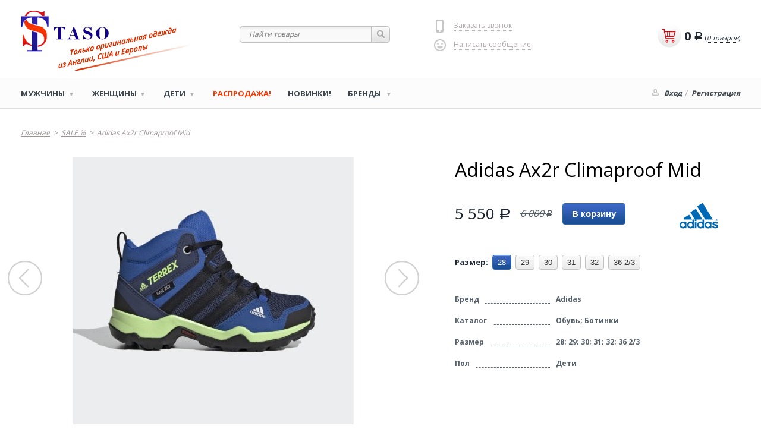

--- FILE ---
content_type: text/html; charset=utf-8
request_url: http://tasoshop.ru/sale/adidas-ax2r-climaproof-mid/
body_size: 7052
content:
<!DOCTYPE html>
<html>
<head>
    <meta http-equiv="Content-Type" content="text/html; charset=utf-8"/>
    <!-- <meta name="viewport" content="width=device-width, initial-scale=1" /> -->


        
    <title>Adidas Ax2r Climaproof Mid</title>
    <meta name="Description" content="Adidas Ax2r Climaproof Mid, 28, 29, 30, 31, 32, SALE %" />
    <meta name="Keywords" content="" />

<!--[if lt IE 9]>
    <script src="http://ie7-js.googlecode.com/svn/version/2.1(beta4)/IE9.js"></script>
<![endif]-->

<!--[if lte IE 8]>
<link href="/wa-data/public/site/themes/taso/taso-ie8.css?v2.1.0.2" rel="stylesheet" type="text/css"/>
<![endif]-->

    
    
    


	<!-- favicons -->
	<link rel="shortcut icon" href="/favicon.ico" type="image/x-icon" />
	<link href="/favicon_60.png" rel="apple-touch-icon" type="image/png" sizes="60x60" />
	<link href="/favicon_142.png" rel="apple-touch-icon" type="image/png" sizes="142x142" />
	<link href="/favicon_256.png" rel="icon" type="image/png" sizes="256x256" />


	<!-- jquery -->
	
	
	
	
	<script type="text/javascript" src="/wa-content/js/jquery/jquery-1.9.1.min.js" ></script>
	
	
	<script type="text/javascript" src="/wa-content/js/jquery/jquery-migrate-1.1.1.min.js" ></script>


	<!-- loading fonts css -->
	<link href='http://fonts.googleapis.com/css?family=Open+Sans:700,300,600,400&subset=cyrillic-ext,latin' rel='stylesheet' type='text/css'>
			<link href="/wa-content/font/ruble/arial/fontface.css" rel="stylesheet" type="text/css">
	

	<!-- default css -->
	<link href="/wa-data/public/site/themes/taso/normalize.css?v2.1.0.2" rel="stylesheet" type="text/css"/>
	<link href="/wa-data/public/site/themes/taso/default.css?v2.1.0.2" rel="stylesheet" type="text/css"/>

	<!-- default js -->
	
	<script type="text/javascript" src="/wa-data/public/site/themes/taso/default.min.js?v2.1.0.2"></script>

    



	<script type="text/javascript" src="/wa-apps/shop/js/lazy.load.js?v7.2.7.118"></script>




    <!-- shop app -->
    <script type="text/javascript" src="/wa-data/public/shop/themes/taso/default-shop.min.js?v2.1.0.2"></script>
    <link href="/wa-data/public/shop/themes/taso/taso.css?v2.1.0.2" rel="stylesheet" type="text/css"/>




    <!-- plugin hook: 'frontend_head' -->
    
    

     
     

    <meta property="og:type" content="og:product" />
<meta property="og:title" content="Adidas Ax2r Climaproof Mid" />
<meta property="og:image" content="http://tasoshop.ru/wa-data/public/shop/products/57/07/757/images/1889/1889.750x0.jpeg" />
<meta property="og:url" content="http://tasoshop.ru/sale/adidas-ax2r-climaproof-mid/" />
<meta property="product:price:amount" content="5550.0000" />
<meta property="product:price:currency" content="RUB" />
 

</head>
<body>

    
    <div id="header" class="layout-wrapper">


	<div id="logo">
		<a title="Tasoshop.ru" href="/"><img src="/wa-data/public/site/themes/taso/img/logo.png" alt="логотип Tasoshop.ru" title="logo Tasoshop.ru" /><span class="shop-name">Tasoshop.ru</span><span class="shop-tagline">Только оригинальная одежда из Англии, США и Европы</span></a>
	</div>


	<!-- product search -->
	<form class="search" method="get" action="/search/">
		<input id="search" type="search" name="query"  placeholder="Найти товары">
		<button type="submit">Найти</button>
	</form>


	<!-- contact form -->


			<!-- cart -->
						<div id="cart" class="cart empty">
			<a href="/cart/" class="cart-summary">
				<span class="cart-total">0 <span class="ruble">Р</span></span>
				<span class="cart-total-count">(<em>0 товаров</em>)</span>
			</a>

		</div>
	

	<div class="clear"></div>
</div>








<!-- Navigation main -->
<nav id="nav" role="navigation">
	<div class="layout-wrapper nav-wrapper">

							
		
		
		<ul class="menu dropdown menu-category"><li class="collapsible"><a href="/muzhchiny/" title="Мужчины">Мужчины</a><ul><li><a href="/muzhchiny/obuv/" title="Обувь">Обувь</a></li><li><a href="/muzhchiny/odegda/" title="Одежда">Одежда</a></li></ul></li><li class="collapsible"><a href="/zhenskaya-odezhda/" title="Женщины">Женщины</a><ul><li><a href="/zhenskaya-odezhda/verkhnyaya-odezhda/" title="Верхняя одежда">Верхняя одежда</a></li><li><a href="/zhenskaya-odezhda/gilet/" title="Жилетки">Жилетки</a></li><li><a href="/zhenskaya-odezhda/obuv/" title="Обувь">Обувь</a></li><li><a href="/zhenskaya-odezhda/kostum/" title="Спортивные костюмы">Спортивные костюмы</a></li><li><a href="/zhenskaya-odezhda/futbolki/" title="Футболки">Футболки</a></li></ul></li><li class="collapsible"><a href="/detskaya-odezhda/" title="Дети">Дети</a><ul><li><a href="/detskaya-odezhda/aksessuary/" title="Аксессуары">Аксессуары</a></li><li><a href="/detskaya-odezhda/verkhnyaya-odezhda/" title="Верхняя одежда">Верхняя одежда</a></li><li><a href="/detskaya-odezhda/sportivnye-kostyumy/" title="Спортивные костюмы">Спортивные костюмы</a></li><li><a href="/detskaya-odezhda/tolstovki/" title="Толстовки">Толстовки</a></li><li><a href="/detskaya-odezhda/kombez/" title="Комбинезоны">Комбинезоны</a></li><li><a href="/detskaya-odezhda/futbolki/" title="Футболки">Футболки</a></li><li><a href="/detskaya-odezhda/shorty/" title="Шорты, штаны">Шорты, штаны</a></li><li class="collapsible"><a href="/detskaya-odezhda/obuv/" title="Обувь">Обувь</a></li></ul></li></ul>


		<ul class="menu dropdown menu-sales">
			<li>
				<a href="/sales/" title="Скидки Sale">РАСПРОДАЖА!</a>
			</li>
		</ul>


		<ul class="menu dropdown menu-new-kollection">
			<li>
				<a href="/landing-summer-2017/" title="Новинки">Новинки!</a>
			</li>
		</ul>


		
		<!-- plugin hook: 'frontend_nav' -->
		
		
														
					<ul class="menu dropdown menu-brands">

				<!-- 'frontend_nav' plugins -->
									<li class="collapsible">
																									<a href="/brands/">
															Бренды
													</a>
						<ul class="menu-v brands">
	    	<li >
          <a title="Одежда фимры Adidas" href="/brand/Adidas/"><span class="name">Adidas</span><img height="44" src="/wa-data/public/shop/brands/158/158.0x44.png" alt="лого Adidas" title="бренд Adidas"></a>
    	</li>
	    	<li >
          <a title="Одежда фимры Alpine Pro" href="/brand/Alpine+Pro/"><span class="name">Alpine Pro</span><img height="44" src="/wa-data/public/shop/brands/160/160.0x44.png" alt="лого Alpine Pro" title="бренд Alpine Pro"></a>
    	</li>
	    	<li >
          <a title="Одежда фимры Brugi" href="/brand/Brugi/"><span class="name">Brugi</span><img height="44" src="/wa-data/public/shop/brands/161/161.0x44.png" alt="лого Brugi" title="бренд Brugi"></a>
    	</li>
	    	<li >
          <a title="Одежда фимры Campri" href="/brand/Campri/"><span class="name">Campri</span><img height="44" src="/wa-data/public/shop/brands/162/162.0x44.png" alt="лого Campri" title="бренд Campri"></a>
    	</li>
	    	<li >
          <a title="Одежда фимры Character" href="/brand/Character/"><span class="name">Character</span><span class="image-no"></span></a>
    	</li>
	    	<li >
          <a title="Одежда фимры Columbia." href="/brand/Columbia./"><span class="name">Columbia.</span><img height="44" src="/wa-data/public/shop/brands/164/164.0x44.png" alt="лого Columbia." title="бренд Columbia."></a>
    	</li>
	    	<li >
          <a title="Одежда фимры Converse" href="/brand/Converse/"><span class="name">Converse</span><img height="44" src="/wa-data/public/shop/brands/191/191.0x44.png" alt="лого Converse" title="бренд Converse"></a>
    	</li>
	    	<li >
          <a title="Одежда фимры Crocs" href="/brand/Crocs/"><span class="name">Crocs</span><img height="44" src="/wa-data/public/shop/brands/190/190.0x44.png" alt="лого Crocs" title="бренд Crocs"></a>
    	</li>
	    	<li >
          <a title="Одежда фимры Crossroad" href="/brand/Crossroad/"><span class="name">Crossroad</span><span class="image-no"></span></a>
    	</li>
	    	<li >
          <a title="Одежда фимры Demar" href="/brand/Demar/"><span class="name">Demar</span><img height="44" src="/wa-data/public/shop/brands/165/165.0x44.png" alt="лого Demar" title="бренд Demar"></a>
    	</li>
	    	<li >
          <a title="Одежда фимры Disney" href="/brand/Disney/"><span class="name">Disney</span><img height="44" src="/wa-data/public/shop/brands/174/174.0x44.png" alt="лого Disney" title="бренд Disney"></a>
    	</li>
	    	<li >
          <a title="Одежда фимры Donnay" href="/brand/Donnay/"><span class="name">Donnay</span><img height="44" src="/wa-data/public/shop/brands/184/184.0x44.png" alt="лого Donnay" title="бренд Donnay"></a>
    	</li>
	    	<li >
          <a title="Одежда фимры Everlast" href="/brand/Everlast/"><span class="name">Everlast</span><img height="44" src="/wa-data/public/shop/brands/183/183.0x44.png" alt="лого Everlast" title="бренд Everlast"></a>
    	</li>
	    	<li >
          <a title="Одежда фимры Firetrap" href="/brand/Firetrap/"><span class="name">Firetrap</span><img height="44" src="/wa-data/public/shop/brands/166/166.0x44.png" alt="лого Firetrap" title="бренд Firetrap"></a>
    	</li>
	    	<li >
          <a title="Одежда фимры Gelert" href="/brand/Gelert/"><span class="name">Gelert</span><span class="image-no"></span></a>
    	</li>
	    	<li >
          <a title="Одежда фимры Geox" href="/brand/Geox/"><span class="name">Geox</span><span class="image-no"></span></a>
    	</li>
	    	<li >
          <a title="Одежда фимры Giorgio" href="/brand/Giorgio/"><span class="name">Giorgio</span><span class="image-no"></span></a>
    	</li>
	    	<li >
          <a title="Одежда фимры Head" href="/brand/Head/"><span class="name">Head</span><img height="44" src="/wa-data/public/shop/brands/217/217.0x44.png" alt="лого Head" title="бренд Head"></a>
    	</li>
	    	<li >
          <a title="Одежда фимры Junior" href="/brand/Junior/"><span class="name">Junior</span><span class="image-no"></span></a>
    	</li>
	    	<li >
          <a title="Одежда фимры Kangol" href="/brand/Kangol/"><span class="name">Kangol</span><img height="44" src="/wa-data/public/shop/brands/199/199.0x44.png" alt="лого Kangol" title="бренд Kangol"></a>
    	</li>
	    	<li >
          <a title="Одежда фимры Karrimor" href="/brand/Karrimor/"><span class="name">Karrimor</span><img height="44" src="/wa-data/public/shop/brands/201/201.0x44.png" alt="лого Karrimor" title="бренд Karrimor"></a>
    	</li>
	    	<li >
          <a title="Одежда фимры Kickers" href="/brand/Kickers/"><span class="name">Kickers</span><img height="44" src="/wa-data/public/shop/brands/170/170.0x44.png" alt="лого Kickers" title="бренд Kickers"></a>
    	</li>
	    	<li >
          <a title="Одежда фимры Kuoma" href="/brand/Kuoma/"><span class="name">Kuoma</span><img height="44" src="/wa-data/public/shop/brands/207/207.0x44.png" alt="лого Kuoma" title="бренд Kuoma"></a>
    	</li>
	    	<li >
          <a title="Одежда фимры LeeCooper" href="/brand/LeeCooper/"><span class="name">LeeCooper</span><img height="44" src="/wa-data/public/shop/brands/177/177.0x44.png" alt="лого LeeCooper" title="бренд LeeCooper"></a>
    	</li>
	    	<li >
          <a title="Одежда фимры Lewro" href="/brand/Lewro/"><span class="name">Lewro</span><img height="44" src="/wa-data/public/shop/brands/168/168.0x44.png" alt="лого Lewro" title="бренд Lewro"></a>
    	</li>
	    	<li >
          <a title="Одежда фимры Loap" href="/brand/Loap/"><span class="name">Loap</span><img height="44" src="/wa-data/public/shop/brands/196/196.0x44.png" alt="лого Loap" title="бренд Loap"></a>
    	</li>
	    	<li >
          <a title="Одежда фимры Lonsdale" href="/brand/Lonsdale/"><span class="name">Lonsdale</span><img height="44" src="/wa-data/public/shop/brands/169/169.0x44.png" alt="лого Lonsdale" title="бренд Lonsdale"></a>
    	</li>
	    	<li >
          <a title="Одежда фимры Lotto" href="/brand/Lotto/"><span class="name">Lotto</span><img height="44" src="/wa-data/public/shop/brands/180/180.0x44.png" alt="лого Lotto" title="бренд Lotto"></a>
    	</li>
	    	<li >
          <a title="Одежда фимры Merrell" href="/brand/Merrell/"><span class="name">Merrell</span><span class="image-no"></span></a>
    	</li>
	    	<li >
          <a title="Одежда фимры Nike" href="/brand/Nike/"><span class="name">Nike</span><img height="44" src="/wa-data/public/shop/brands/171/171.0x44.png" alt="лого Nike" title="бренд Nike"></a>
    	</li>
	    	<li >
          <a title="Одежда фимры Numero" href="/brand/Numero/"><span class="name">Numero</span><span class="image-no"></span></a>
    	</li>
	    	<li >
          <a title="Одежда фимры O`Neill" href="/brand/O%60Neill/"><span class="name">O`Neill</span><span class="image-no"></span></a>
    	</li>
	    	<li >
          <a title="Одежда фимры Ocean Pacific" href="/brand/Ocean+Pacific/"><span class="name">Ocean Pacific</span><span class="image-no"></span></a>
    	</li>
	    	<li >
          <a title="Одежда фимры Puma" href="/brand/Puma/"><span class="name">Puma</span><img height="44" src="/wa-data/public/shop/brands/172/172.0x44.png" alt="лого Puma" title="бренд Puma"></a>
    	</li>
	    	<li >
          <a title="Одежда фимры Reaper" href="/brand/Reaper/"><span class="name">Reaper</span><span class="image-no"></span></a>
    	</li>
	    	<li >
          <a title="Одежда фимры Reebok" href="/brand/Reebok/"><span class="name">Reebok</span><img height="44" src="/wa-data/public/shop/brands/173/173.0x44.png" alt="лого Reebok" title="бренд Reebok"></a>
    	</li>
	    	<li >
          <a title="Одежда фимры Regattta" href="/brand/Regattta/"><span class="name">Regattta</span><span class="image-no"></span></a>
    	</li>
	    	<li >
          <a title="Одежда фимры Sidewalk" href="/brand/Sidewalk/"><span class="name">Sidewalk</span><span class="image-no"></span></a>
    	</li>
	    	<li >
          <a title="Одежда фимры Skechers" href="/brand/Skechers/"><span class="name">Skechers</span><span class="image-no"></span></a>
    	</li>
	    	<li >
          <a title="Одежда фимры Slazenger" href="/brand/Slazenger/"><span class="name">Slazenger</span><img height="44" src="/wa-data/public/shop/brands/192/192.0x44.png" alt="лого Slazenger" title="бренд Slazenger"></a>
    	</li>
	</ul>
					</li>
				
			</ul>
		



					<!-- user auth -->
			<ul class="auth">
									<li><a href="/login/" class="not-visited">Вход</a></li>
					<li><a href="/signup/" class="not-visited">Регистрация</a></li>
							</ul>
		
	</div>
</nav>







	

    
















    <nav class="layout-wrapper breadcrumbs" itemprop="breadcrumb">
                    <a href="/">Главная</a>  <span class="rarr">></span>
                                            <a href="/sale/">SALE %</a> <span class="rarr">></span>
                            <span>Adidas Ax2r Climaproof Mid</span>
    </nav>










<div id="content" class="layout-wrapper">


    <div id="cart-flyer" class="cart">







        
        <div id="product-description" itemscope itemtype="http://schema.org/Product">


            <h1 itemprop="name" title="Adidas Ax2r Climaproof Mid">Adidas Ax2r Climaproof Mid</h1>

            

            
            <form id="cart-form" method="post" action="/cart/add/">


    
    

    




    


    
                <div class="brand-logo">
            <img alt="логотип Adidas" title="Одежда фирмы Adidas" src="/wa-data/public/shop/brands/158/158.png" />
        </div>
    





    <!-- PRICE -->
    
    <div class="purchase">

        <div class="add2cart">
            <strike class="compare-at-price nowrap"> 6 000 <span class="ruble">Р</span> </strike>            <span data-price="5550.0000" class="price nowrap">5 550 <span class="ruble">Р</span></span>
            <input type="hidden" name="product_id" value="757">

            

                            <input type="submit" class="buy" value="Купить">
            
            <i class="adding2cart"></i>
            <span class="added2cart" style="display: none;">Adidas Ax2r Climaproof Mid теперь <a href="/cart/"><strong>в вашей корзине покупок</strong></a></span>

        </div>
        
    </div>


    <!-- SELECTABLE FEATURES selling mode -->
        
    
        <div class="options ui-options">

            
                <div class="inline-select">

                    <span class="name">Размер:</span>

                    <div class="values">
                        
                        
                                                                                                                                                                                                            
                                                    
                            <a data-value="86" href="#" class="selected">
                                                                    28
                                                            </a>
                                                    
                            <a data-value="87" href="#">
                                                                    29
                                                            </a>
                                                    
                            <a data-value="88" href="#">
                                                                    30
                                                            </a>
                                                    
                            <a data-value="89" href="#">
                                                                    31
                                                            </a>
                                                    
                            <a data-value="90" href="#">
                                                                    32
                                                            </a>
                                                    
                            <a data-value="133" href="#">
                                                                    36 2/3
                                                            </a>
                                            </div>

                    <input type="hidden" data-feature-id="3" class="sku-feature" name="features[3]" value="86">
                    <div class="clear"></div>

                </div>

            
        </div>

    


    
    
        <!-- list all SKUs for Schema.org markup -->
                    <div itemprop="offers" itemscope itemtype="http://schema.org/Offer">
                                                    <meta itemprop="name" content="28">
                                <meta itemprop="price" content="5550">
                <meta itemprop="priceCurrency" content="RUB">
                                    <link itemprop="availability" href="http://schema.org/InStock" />
                            </div>
                    <div itemprop="offers" itemscope itemtype="http://schema.org/Offer">
                                                    <meta itemprop="name" content="29">
                                <meta itemprop="price" content="5550">
                <meta itemprop="priceCurrency" content="RUB">
                                    <link itemprop="availability" href="http://schema.org/InStock" />
                            </div>
                    <div itemprop="offers" itemscope itemtype="http://schema.org/Offer">
                                                    <meta itemprop="name" content="30">
                                <meta itemprop="price" content="4950">
                <meta itemprop="priceCurrency" content="RUB">
                                    <link itemprop="availability" href="http://schema.org/OutOfStock" />
                            </div>
                    <div itemprop="offers" itemscope itemtype="http://schema.org/Offer">
                                                    <meta itemprop="name" content="31">
                                <meta itemprop="price" content="4950">
                <meta itemprop="priceCurrency" content="RUB">
                                    <link itemprop="availability" href="http://schema.org/OutOfStock" />
                            </div>
                    <div itemprop="offers" itemscope itemtype="http://schema.org/Offer">
                                                    <meta itemprop="name" content="32">
                                <meta itemprop="price" content="4950">
                <meta itemprop="priceCurrency" content="RUB">
                                    <link itemprop="availability" href="http://schema.org/OutOfStock" />
                            </div>
                    <div itemprop="offers" itemscope itemtype="http://schema.org/Offer">
                                                    <meta itemprop="name" content="36 2/3">
                                <meta itemprop="price" content="4950">
                <meta itemprop="priceCurrency" content="RUB">
                                    <link itemprop="availability" href="http://schema.org/OutOfStock" />
                            </div>
        

    

</form>






    
            <div class="product-features">
                            <div class="features">
                    <div class="name">
                        <span>Бренд</span>
                    </div>
                    <div class="value" itemprop="brand">                            Adidas
                        </div>
                    <div class="clear"></div>
                </div>
                            <div class="features">
                    <div class="name">
                        <span>Каталог</span>
                    </div>
                    <div class="value" itemprop="tip_tovara">                                Обувь; Ботинки
                        </div>
                    <div class="clear"></div>
                </div>
                            <div class="features">
                    <div class="name">
                        <span>Размер</span>
                    </div>
                    <div class="value" itemprop="size">                                28; 29; 30; 31; 32; 36 2/3
                        </div>
                    <div class="clear"></div>
                </div>
                            <div class="features">
                    <div class="name">
                        <span>Пол</span>
                    </div>
                    <div class="value" itemprop="sex">                                Дети
                        </div>
                    <div class="clear"></div>
                </div>
                    </div>
    

    <div class="social">
                <a class="vk" href="https://vk.com/adidas_nike_kids" target="_blanc" title="ВКонтакте"></a>                    </div>


    <div class="product-description">
        <!--<span class="header">Описание</span>-->
        
    </div>






<script type="text/javascript" src="/wa-data/public/shop/themes/taso/product.min.js?v2.1.0.2"></script>
<script type="text/javascript">
    $(function () {
        new Product('#cart-form', {
            currency: {"code":"RUB","sign":"\u0440\u0443\u0431.","sign_html":"<span class=\"ruble\">\u0420<\/span>","sign_position":1,"sign_delim":" ","decimal_point":",","frac_digits":"2","thousands_sep":" "}
                            ,services: {"2656":[],"2657":[],"2658":[],"2659":[],"2660":[],"2719":[]}
                                        ,features: {"3:86;":{"id":2656,"price":5550,"available":true,"image_id":0,"compare_price":6000},"3:87;":{"id":2657,"price":5550,"available":true,"image_id":0,"compare_price":6000},"3:88;":{"id":2658,"price":4950,"available":false,"image_id":0,"compare_price":6000},"3:89;":{"id":2659,"price":4950,"available":false,"image_id":0,"compare_price":6000},"3:90;":{"id":2660,"price":4950,"available":false,"image_id":0,"compare_price":6000},"3:133;":{"id":2719,"price":4950,"available":false,"image_id":0,"compare_price":6000}}
                    });
    });
</script>



            <div class="clear"></div>
        </div>
















    
        <div id="product-gallery">

            
                <figure class="product-gallery">

                    <ul class="bxslider">
                                                
                            

                            
                                                                                                                                                        
                            <li class="slide" title="Adidas Ax2r Climaproof Mid">
                                <a title="Adidas Ax2r Climaproof Mid" href="/wa-data/public/shop/products/57/07/757/images/1889/1889.970.jpeg" class="fancybox" rel="group">
                                    <img itemprop="image" class="product-image" alt="Adidas Ax2r Climaproof Mid" title="Adidas Ax2r Climaproof Mid" data-zoom-image="/wa-data/public/shop/products/57/07/757/images/1889/1889.970.jpeg" src="/wa-data/public/shop/products/57/07/757/images/1889/1889.650x450.jpeg">
                                </a>
                            </li>
                            
                                            </ul>

                    <div id="bx-pager">
                                                
                            


                            
                                                                                                                                                        
                            <a title="Adidas Ax2r Climaproof Mid" data-slide-index="0" href="/wa-data/public/shop/products/57/07/757/images/1889/1889.970.jpeg">
                                <img alt="Adidas Ax2r Climaproof Mid" title="Adidas Ax2r Climaproof Mid" src="/wa-data/public/shop/products/57/07/757/images/1889/1889.60x60.jpeg">
                            </a>
                            
                                            </div>

                </figure>

            
        </div>






        <div class="clear"></div>



		
		
				
			<!-- products thumbnail list view -->



<div class="product-list-recommend">

    <span class="header">Покупатели, которые приобрели Adidas Ax2r Climaproof Mid, также купили</span>

	<div class="product-list-recommend-wrapper">

		<ul class="thumbs product-list recommend">
			
						
				
								

				

																																		


				
																																	

								<li itemscope itemtype ="http://schema.org/Product" class="sale available">

					
											<span class="sale-badge sale-amount-big" title="Скидка 35%">SALE<span class="sign_percent"></span></span>
					
					<a href="/sale/oneill-reiler-head/" title="O`Neill Reiler Head">

						<div class="image">

							
							
							<img alt="O`Neill Reiler Head" title="O`Neill Reiler Head" itemprop="image" src="/wa-data/public/shop/products/86/06/686/images/1796/1796.150.jpg">
							<span class="helper-img-align-vert"></span>

						</div>

						

						<h4 title="O`Neill Reiler Head">
							<span itemprop="name">O`Neill Reiler Head</span>
													</h4>

						
					</a>

					<div itemprop="offers" class="offers" itemscope itemtype="http://schema.org/Offer">

						
															<strike class="compare-at-price nowrap"> 6 000 <span class="ruble">Р</span> </strike>
							
							<span class="price nowrap">3 950 <span class="ruble">Р</span></span>

															<a data-product="686" class="compare" href="#" title="Сравнить"><i class="icon16 compare compare-from-list"></i></a>
							
							<span class="added2cart" style="display: none;">O`Neill Reiler Head is now <a href="/cart/">in your shopping cart</a></span>

							<meta itemprop="price" content="3950">
							<meta itemprop="priceCurrency" content="RUB">
							<link itemprop="availability" href="http://schema.org/InStock" />

						
					</div>
				</li>

					</ul>

	</div>

    <div class="clear-both"></div>

</div>



<div class="clear-both"></div>



		
		





    </div>


</div>












<div id="dialog" class="dialog">
    <div class="dialog-background"></div>
    <div class="dialog-window">
        <!-- common part -->
        <div class="cart"></div>
        <!-- /common part -->
    </div>
</div>




    <!-- FOOTER -->
    <div id="footer">

        
        
	<div class="social">
		<p>Мы в социальных сетях:</p>
		<ul>
						<li><a class="vk" href="https://vk.com/adidas_nike_kids" target="_blank" title="ВКонтакте">Вконтакте</a></li>								</ul>
	</div>



	<div class="layout-wrapper footer-columns">

		<div class="columns">

			<div class="column column-first copyright">
				<a class="logo" href="/" title="Логотип TASO, tasoshop.ru"><img src="/wa-data/public/site/themes/taso/img/logo_footer.png"></a>
				<span class="copyright-date">©2026 TASO</span>
				<em>Все права на изображения и тексты принадлежат их авторам</em>
			</div>

			<div class="column column-middle-1">
				<ul>
					<li><a href="/about/">О компании</a></li>
					<li><a href="/dostavka/">Доставка</a></li>
					<li><a href="/peyment_methods/">Способы оплаты</a></li>
					<li><a href="/kak-sdelat-zakaz/">Как слелать заказ</a></li>
					<li><a href="/public_offer/">Договор-оферта</a></li>
					<li><a href="/agreement_pdo/">Обработка п.д.</a></li>
				</ul>
			</div>

			<div class="column column-middle-2">
				<ul>
					<li><a href="/muzhchini/">мужчины</a></li>
					<li><a href="/zhenshini/">женщины</a></li>
					<li><a href="/deti/">дети</a></li>
				</ul>
			</div>

			<div class="column column-last peyment-methods">
				<p>Наш магазин принимает любые варианты оплаты:</p>
				<img width="51" height="32" src="/wa-data/public/site/themes/taso/img/payment_methods/visa.png" alt="Карта оплаты Visa" title="Мы принимаем к оплате карты Visa" />
				<img width="51" height="32" src="/wa-data/public/site/themes/taso/img/payment_methods/mastercard.png" alt="Карта оплаты Mastercard" title="Мы принимаем к оплате карты Mastercard" />
				<img width="51" height="32" src="/wa-data/public/site/themes/taso/img/payment_methods/maestro.png" alt="Карта оплаты Maestro" title="Мы принимаем к оплате карты Maestro" />
			</div>

		</div>

	</div>		
        


<!-- jquery.cookie -->
<script type="text/javascript" src="/wa-content/js/jquery-plugins/jquery.cookie.js?v1.6.9"></script>







<!-- js contact form -->
<script type="text/javascript" src="/wa-data/public/site/themes/taso/contact-form.min.js?v2.1.0.2"></script>


<!-- jquery.elevatezoom -->



<!-- jquery.fancybox loading -->
<script type="text/javascript" src="/wa-content/js/jquery-fancybox/jquery.fancybox.js?v=2.1.5"></script>
<link rel="stylesheet" type="text/css" href="/wa-content/js/jquery-fancybox/jquery.fancybox.css?v=2.1.5" media="screen" />
<!-- Add Button helper (this is optional) -->


<!-- Add Thumbnail helper (this is optional) -->


<!-- Add Media helper (this is optional) -->



<!-- jquery.bxslider -->
<!-- <link href="/wa-content/js/jquery-bxslider/jquery.bxslider.css?v=4.1.2" rel="stylesheet" /> -->
<script type="text/javascript" src="/wa-content/js/jquery-bxslider/jquery.bxslider.min.js?v=4.1.2"></script>


<!-- jquery.waypoints -->
<script type="text/javascript" src="/wa-content/js/waypoints/jquery.waypoints.min.js?v=4.0.0"></script>



    <!-- Yandex.Metrika counter -->
    <script type="text/javascript">
        (function (d, w, c) { (w[c] = w[c] || []).push(function() { try { w.yaCounter35056205 = new Ya.Metrika({ id:35056205, clickmap:true, trackLinks:true, accurateTrackBounce:true }); } catch(e) { } }); var n = d.getElementsByTagName("script")[0], s = d.createElement("script"), f = function () { n.parentNode.insertBefore(s, n); }; s.type = "text/javascript"; s.async = true; s.src = "https://mc.yandex.ru/metrika/watch.js"; if (w.opera == "[object Opera]") { d.addEventListener("DOMContentLoaded", f, false); } else { f(); } })(document, window, "yandex_metrika_callbacks");
    </script>
    <noscript>
        <div>
            <img src="https://mc.yandex.ru/watch/35056205" style="position:absolute; left:-9999px;" alt="" />
        </div>
    </noscript>
    <!-- /Yandex.Metrika counter -->




    <!-- Google.Analytics -->
    <script>
        (function(i,s,o,g,r,a,m){i['GoogleAnalyticsObject']=r;i[r]=i[r]||function(){(i[r].q=i[r].q||[]).push(arguments)},i[r].l=1*new Date();a=s.createElement(o),m=s.getElementsByTagName(o)[0];a.async=1;a.src=g;m.parentNode.insertBefore(a,m)})(window,document,'script','//www.google-analytics.com/analytics.js','ga');
        ga('create', 'UA-73176409-1', 'auto');
        ga('send', 'pageview');
    </script>
    <!-- /Google.Analytics -->



    </div>
    <!-- / FOOTER -->



</body>
</html>


--- FILE ---
content_type: application/javascript
request_url: http://tasoshop.ru/wa-data/public/site/themes/taso/default.min.js?v2.1.0.2
body_size: 258
content:
$(function() {
    $("#nav .menu > li").hover(function() {
        $("#nav .menu > li > ul").not($(this)).stop(true, true).fadeOut("fast");
        $(this).find("ul").fadeIn("fast");
    }, function() {
        $(this).find("ul").fadeOut("fast");
    });
});

--- FILE ---
content_type: application/javascript
request_url: http://tasoshop.ru/wa-data/public/site/themes/taso/contact-form.min.js?v2.1.0.2
body_size: 1620
content:
$(function() {
    function Dialog() {
        this.params = {
            wrapper: "contact",
            modale: "dialog-background-2",
            forms: [ {
                name: "phone",
                link: "Заказать звонок",
                header: "Заказать звонок",
                fields: [ {
                    name: "phone",
                    type: "text",
                    label: "Телефон"
                }, {
                    name: "name",
                    type: "text",
                    label: "Ваше имя"
                }, {
                    name: "name",
                    type: "text",
                    label: "Удобное время звонка"
                } ]
            }, {
                name: "message",
                link: "Написать сообщение",
                header: "Напишите нам",
                fields: [ {
                    name: "name",
                    type: "text",
                    label: "Ваше имя"
                }, {
                    name: "email",
                    type: "text",
                    label: "E-mail"
                }, {
                    name: "phone",
                    type: "text",
                    label: "Телефон"
                }, {
                    name: "text",
                    type: "textarea",
                    label: "Сообщение"
                } ]
            } ]
        };
        this.form;
        this.modale;
        this.init = function() {
            this.params = params;
            this.createForm(params);
        };
        this.createForm = function() {
            var p = this.params;
            var wrapper = $(document.createElement("div")).addClass(p.wrapper);
            var modale = $(document.createElement("div")).addClass(p.modale);
            $(wrapper).append(modale);
            for (var i = 0; i < p.forms.length; i++) {
                var f = p.forms[i];
                var itemWrapper = $(document.createElement("div")).addClass(f.name);
                var formLink = $(document.createElement("a")).attr("href", "#").html($(document.createElement("span")).html(f.link));
                itemWrapper.append(formLink);
                var formWrapper = $(document.createElement("div")).addClass("form " + f.name);
                var header = $(document.createElement("h6")).html(f.header);
                header.appendTo(formWrapper);
                var header = $(document.createElement("span")).addClass("loading icon32").hide();
                header.appendTo(formWrapper);
                var form = $(document.createElement("form"));
                for (var j = 0; j < f.fields.length; j++) {
                    var field = f.fields[j];
                    var row = $(document.createElement("div")).addClass("row");
                    var formLabel = $(document.createElement("label")).html(field.label);
                    formLabel.appendTo(row);
                    if (field.type == "textarea") {
                        var formInput = $(document.createElement("textarea")).attr("type", "text").attr("name", field.name);
                    } else {
                        var formInput = $(document.createElement("input")).attr("type", "text").attr("name", field.name);
                    }
                    formInput.appendTo(row);
                    var formEm = $(document.createElement("em")).addClass("err " + field.name);
                    formEm.appendTo(row);
                    row.appendTo(form);
                }
                var submitField = $(document.createElement("div")).addClass("row submit");
                $(document.createElement("button")).addClass("submit").html("Отправить").appendTo(submitField);
                $(document.createElement("button")).addClass("reset").html("Закрыть").appendTo(submitField);
                submitField.appendTo(form);
                form.appendTo(formWrapper);
                itemWrapper.append(formWrapper);
                wrapper.append(itemWrapper);
            }
            this.form = wrapper;
        };
        this.insertAfter = function(element) {
            $(element).after(this.form);
        };
        this.setModale = function(element) {
            this.modale = element;
            this.modale.click(function() {
                Dialog().hideDialog();
            });
        };
        this.hideDialog = function() {
            $(".contact form").find("input").val("");
            $(".contact form").find("textarea").val("");
            $(".contact form em.err").html("");
            $(".contact form .success").remove();
            $(".contact .form").css({
                top: "-650px"
            });
            this.modale.fadeOut(150);
        };
        this.bindDialogOnClick = function(element) {
            element.click(function(e) {
                e.preventDefault();
                var dialogWindow = $(this).next();
                dialogWindow.show();
                Dialog().modale.fadeIn(100);
                dialogWindow.show().css({
                    top: "10%"
                });
            });
        };
        this.showSuccessMessage = function(message) {
            $(".contact form .row.submit").before("<div class='row success'>" + message + "</div>");
        };
        return this;
    }
    Dialog().init();
    Dialog().insertAfter($("#header").find(".search"));
    Dialog().setModale($(".dialog-background-2"));
    Dialog().bindDialogOnClick($("div.phone a"));
    Dialog().bindDialogOnClick($("div.message a"));
    $(".contact .form.phone button.reset").click(function() {
        Dialog().hideDialog();
        return false;
    });
    $(".contact .form.phone button.submit").click(function() {
        $(".contact .form.phone .loading").show();
        $(".contact .form.phone em.err").html("");
        $.ajax({
            url: "/ajax/feedback.php?" + $(this).closest("form").serialize(),
            type: "GET",
            dataType: "json",
            success: function(data) {
                $(".contact .form.phone .loading").hide();
                if (data.result == "error") {
                    $(".contact .form.phone em.err.phone").html(data.data.error.phone);
                } else {
                    Dialog().showSuccessMessage("Ваше сообщение успешно отправлено");
                    setTimeout(Dialog().hideDialog, 2e3);
                }
                $("#env_data").html(data.data.text);
            }
        });
        return false;
    });
    $(".contact .form.message button.reset").click(function() {
        Dialog().hideDialog();
        return false;
    });
    $(".contact .form.message button.submit").click(function() {
        $(".contact .form.message .loading").show();
        $("div.form.message em.err").html("");
        $.ajax({
            url: "/ajax/feedback2.php?" + $(this).closest("form").serialize(),
            type: "GET",
            dataType: "json",
            success: function(data) {
                $(".contact .form.message .loading").hide();
                if (data.result == "error") {
                    $(".contact .form.message em.err.name").html(data.data.error.name);
                    $(".contact .form.message em.err.phone").html(data.data.error.phone);
                    $(".contact .form.message em.err.text").html(data.data.error.text);
                } else {
                    Dialog().showSuccessMessage("Ваше сообщение успешно отправлено");
                    setTimeout(Dialog().hideDialog, 2e3);
                }
                $("#env_data").html(data.data.text);
            }
        });
        return false;
    });
});

--- FILE ---
content_type: text/plain
request_url: https://www.google-analytics.com/j/collect?v=1&_v=j102&a=1870583443&t=pageview&_s=1&dl=http%3A%2F%2Ftasoshop.ru%2Fsale%2Fadidas-ax2r-climaproof-mid%2F&ul=en-us%40posix&dt=Adidas%20Ax2r%20Climaproof%20Mid&sr=1280x720&vp=1280x720&_u=IEBAAEABAAAAACAAI~&jid=1370296004&gjid=1189877232&cid=1911885576.1769907445&tid=UA-73176409-1&_gid=1419750705.1769907445&_r=1&_slc=1&z=1465970735
body_size: -284
content:
2,cG-CMZNQ92RM8

--- FILE ---
content_type: application/javascript
request_url: http://tasoshop.ru/wa-data/public/shop/themes/taso/default-shop.min.js?v2.1.0.2
body_size: 4132
content:
var FlyCart = {
    init: function() {},
    el: function() {
        return document.getElementById("cart");
    },
    getTotal: function() {
        return this.el().getElementsByClassName("cart-total")[0];
    },
    getCount: function() {
        return this.el().getElementsByClassName("cart-total-count")[0].getElementsByTagName("em")[0];
    },
    setTotal: function(total) {
        this.getTotal().innerHTML = total;
        return this;
    },
    setCount: function(count) {
        var content = count + " " + this.plural_str(count);
        this.getCount().innerHTML = content;
        return this;
    },
    update: function(data) {
        console.log(data);
        this.setTotal(data.total).setCount(data.count);
        return this;
    },
    plural_str: function(i) {
        var obj = {
            0: "товар",
            1: "товара",
            2: "товаров"
        };
        function plural(a) {
            if (a % 10 == 1 && a % 100 != 11) return 0; else if (a % 10 >= 2 && a % 10 <= 4 && (a % 100 < 10 || a % 100 >= 20)) return 1; else return 2;
        }
        switch (plural(i)) {
          case 0:
            return obj[0];

          case 1:
            return obj[1];

          default:
            return obj[2];
        }
    },
    putProduct: function(data, origin) {
        if (origin) {
            var self = this;
            this.flyProduct(origin, function() {
                self.update(data);
            });
        } else {
            this.update(data);
        }
        this.el().classList.remove("empty");
    },
    flyProduct: function(origin, callback) {
        var block = $("<div></div>").append(origin.html());
        block.find("img").css({
            width: "100%"
        });
        block.css({
            "z-index": 100500,
            background: "#fff",
            top: origin.offset().top,
            left: origin.offset().left,
            width: origin.width() + "px",
            height: origin.height() + "px",
            position: "absolute",
            overflow: "hidden"
        }).appendTo("body").css({
            border: "2px solid #eee",
            padding: "20px",
            background: "#fff"
        }).animate({
            top: $(this.getTotal()).offset().top,
            left: $(this.getTotal()).offset().left,
            width: "10px",
            height: "10px",
            opacity: .7
        }, 700, function() {
            $(this).remove();
            callback();
        });
    }
};

FlyCart.init();

$(function() {
    var imgBlock = $(".category-landing-wrapper");
    if (imgBlock.find(".parallax").length == 0) {
        return false;
    }
    var imgOffsetCenter;
    var parallaxSpeed = 12;
    var imgUrl = imgBlock.css("background-image").replace(/.*\s?url\([\'\"]?/, "").replace(/[\'\"]?\).*/, "");
    var src = $("<img />").attr("src", imgUrl);
    src.load(function() {
        imgOffsetCenter = -(this.naturalHeight - imgBlock.outerHeight()) / 2;
        imgBlock.css({
            "background-position-y": imgOffsetCenter + "px"
        });
    });
    window.addEventListener("scroll", doParallax);
    function doParallax() {
        var scrollY = window.pageYOffset;
        if (scrollY < 400) {
            imgBlock.animate({
                "background-position-y": scrollY / parallaxSpeed + imgOffsetCenter + "px"
            }, {
                queue: false,
                duration: 0
            });
        }
    }
});

$(document).ready(function() {
    $(".homepage-bxslider").bxSlider({
        auto: $(".homepage-bxslider li").length > 1,
        pause: 5e3,
        mode: "fade",
        autoHover: true,
        pager: false,
        controls: $(".homepage-bxslider li").length > 1
    });
    $(".related-bxslider").bxSlider({
        minSlides: 1,
        maxSlides: 4,
        slideWidth: 150,
        slideMargin: 10,
        infiniteLoop: true,
        pager: false
    });
    $("#product-core-image a").fancybox();
    function plural_str(i, str1, str2, str3) {
        function plural(a) {
            if (a % 10 == 1 && a % 100 != 11) return 0; else if (a % 10 >= 2 && a % 10 <= 4 && (a % 100 < 10 || a % 100 >= 20)) return 1; else return 2;
        }
        switch (plural(i)) {
          case 0:
            return str1;

          case 1:
            return str2;

          default:
            return str3;
        }
    }
    $("a.fancybox").fancybox();
    $(".bxslider").bxSlider({
        pagerCustom: "#bx-pager",
        mode: "fade",
        onSliderLoad: function() {
            $(".bxslider li").not(".bx-clone").first().addClass("active");
            $.removeData($(".item-slider li img"), "elevateZoom");
        },
        onSlideAfter: function($slideElement, oldIndex, newIndex) {
            $.removeData($(".item-slider li img"), "elevateZoom");
            $(".zoomContainer").remove();
            $(".bxslider li").removeClass("active");
            $slideElement.addClass("active");
        }
    });
    $(".container").on("click", ".product-list a.compare", function() {
        var compare = $.cookie("shop_compare");
        $.cookie("shop_compare", compare, {
            expires: 30,
            path: "/"
        });
        if (!$(this).find("i").hasClass("active")) {
            if (compare) {
                compare += "," + $(this).data("product");
            } else {
                compare = "" + $(this).data("product");
            }
            if (compare.split(",").length > 0) {
                if (!$("#compare-leash").is(":visible")) {
                    $("#compare-leash").css("height", 0).show().animate({
                        height: 39
                    }, function() {
                        var _blinked = 0;
                        setInterval(function() {
                            if (_blinked < 4) $("#compare-leash a").toggleClass("just-added");
                            _blinked++;
                        }, 500);
                    });
                }
                var url = $("#compare-leash a").attr("href").replace(/compare\/.*$/, "compare/" + compare + "/");
                $("#compare-leash a").attr("href", url).show().find("strong").html(compare.split(",").length);
            } else {
                $("#compare-leash").hide();
            }
            $.cookie("shop_compare", compare, {
                expires: 30,
                path: "/"
            });
        } else {
            if (compare) {
                compare = compare.split(",");
            } else {
                compare = [];
            }
            var i = $.inArray($(this).data("product") + "", compare);
            if (i != -1) {
                compare.splice(i, 1);
            }
            if (compare.length > 0) {
                $.cookie("shop_compare", compare.join(","), {
                    expires: 30,
                    path: "/"
                });
                var url = $("#compare-leash a").attr("href").replace(/compare\/.*$/, "compare/" + compare.join(",") + "/");
                $("#compare-leash a").attr("href", url).show().find("strong").html(compare.length);
            } else {
                $("#compare-leash").hide();
                $.cookie("shop_compare", null, {
                    path: "/"
                });
            }
        }
        $(this).find("i").toggleClass("active");
        return false;
    });
    function bindAddToCardButtonClick() {
        $("form.addtocart a.button").click(function() {
            var form = $(this).closest("form.addtocart");
            form.find(".adding2cart").addClass("icon32 loading").show();
            if (form.data("url")) {
                var modal = $("#dialog");
                var c = modal.find(".cart");
                c.load(form.data("url"), function() {
                    form.find(".adding2cart").hide();
                    c.prepend('<a href="#" class="dialog-close">&times;</a>');
                    c.find("form").data("cart", 1);
                    modal.show();
                    if (c.height() > c.find("form").height()) {
                        c.css("bottom", "auto");
                    } else {
                        c.css("bottom", "15%");
                    }
                });
            } else {
                $.post(form.attr("action") + "?html=1", form.serialize(), function(response) {
                    form.find(".adding2cart").hide();
                    if (response.status == "ok") {
                        FlyCart.putProduct(response.data, form.closest("li"));
                    } else if (response.status == "fail") {
                        alert(response.errors);
                    }
                }, "json");
            }
        });
    }
    bindAddToCardButtonClick();
    $(".dialog").on("click", "a.dialog-close", function() {
        $(this).closest(".dialog").fadeOut(150).find(".cart").empty();
        return false;
    });
    $(".dialog").on("click", ".dialog-background", function() {
        $(this).closest(".dialog").fadeOut(150).find(".cart").empty();
        return false;
    });
    $(document).keyup(function(e) {
        if (e.keyCode == 27) {
            $(".dialog:visible").fadeOut(150).find(".cart").empty();
        }
    });
    function bindSortButtonClick() {
        $("select.sorting").change(function() {
            window.location.href = "http://" + window.location.host + window.location.pathname + "?" + $(this).val();
        });
    }
    bindSortButtonClick();
    var f = function() {
        $(".filters.ajax form").find('input[type="submit"]').hide();
        history.replaceState({
            path: window.location.href
        }, "");
        var ajax_form_callback = function(f) {
            var fields = f.serializeArray();
            var params = [];
            for (var i = 0; i < fields.length; i++) {
                if (fields[i].value !== "") {
                    params.push(fields[i].name + "=" + fields[i].value);
                }
            }
            var url = "?" + params.join("&");
            $(window).lazyLoad && $(window).lazyLoad("sleep");
            var ajaxIndicator = '<div class="ajax-filter-indicator"><img class="loading" src="' + f.data("loading") + '"></div>';
            $("#product-list").prepend(ajaxIndicator);
            $.ajax({
                url: url,
                cache: false,
                success: function(html) {
                    var tmp = $("<div></div>").html(html);
                    $("#product-list").html(tmp.find("#product-list").html());
                    if (!!(history.pushState && history.state !== undefined)) {
                        window.history.pushState({}, "", url);
                    }
                    $(window).lazyLoad && $(window).lazyLoad("reload");
                    bindSortButtonClick();
                    bindAddToCardButtonClick();
                },
                complete: function() {
                    $("#product-list").find(".ajax-indicator").hide();
                }
            });
        };
        $(".filters.ajax form input").change(function() {
            ajax_form_callback($(this).closest("form"));
        });
        $(".filters.ajax form").submit(function() {
            ajax_form_callback($(this));
            return false;
        });
        $(".filters .slider").each(function() {
            if (!$(this).find(".filter-slider").length) {
                $(this).append('<div class="filter-slider"></div>');
            } else {
                return;
            }
            var min = $(this).find(".min");
            var max = $(this).find(".max");
            var min_value = parseFloat(min.attr("placeholder"));
            var max_value = parseFloat(max.attr("placeholder"));
            var step = 1;
            var slider = $(this).find(".filter-slider");
            if (slider.data("step")) {
                step = parseFloat(slider.data("step"));
            } else {
                var diff = max_value - min_value;
                if (Math.round(min_value) != min_value || Math.round(max_value) != max_value) {
                    step = diff / 10;
                    var tmp = 0;
                    while (step < 1) {
                        step *= 10;
                        tmp += 1;
                    }
                    step = Math.pow(10, -tmp);
                    tmp = Math.round(1e5 * Math.abs(Math.round(min_value) - min_value)) / 1e5;
                    if (tmp && tmp < step) {
                        step = tmp;
                    }
                    tmp = Math.round(1e5 * Math.abs(Math.round(max_value) - max_value)) / 1e5;
                    if (tmp && tmp < step) {
                        step = tmp;
                    }
                }
            }
            slider.slider({
                range: true,
                min: parseFloat(min.attr("placeholder")),
                max: parseFloat(max.attr("placeholder")),
                step: step,
                values: [ parseFloat(min.val().length ? min.val() : min.attr("placeholder")), parseFloat(max.val().length ? max.val() : max.attr("placeholder")) ],
                slide: function(event, ui) {
                    var v = ui.values[0] == $(this).slider("option", "min") ? "" : ui.values[0];
                    min.val(v);
                    v = ui.values[1] == $(this).slider("option", "max") ? "" : ui.values[1];
                    max.val(v);
                },
                stop: function(event, ui) {
                    min.change();
                }
            });
            min.add(max).change(function() {
                var v_min = min.val() === "" ? slider.slider("option", "min") : parseFloat(min.val());
                var v_max = max.val() === "" ? slider.slider("option", "max") : parseFloat(max.val());
                if (v_max >= v_min) {
                    slider.slider("option", "values", [ v_min, v_max ]);
                }
            });
        });
    };
    f();
    if ($.fn.lazyLoad) {
        var paging = $(".lazyloading-paging");
        if (!paging.length) {
            return;
        }
        var times = parseInt(paging.data("times"), 10);
        var link_text = paging.data("linkText") || "Load more";
        var current = paging.find("li.selected");
        if (current.children("a").text() != "1") {
            return;
        }
        paging.hide();
        var win = $(window);
        win.lazyLoad("stop");
        var next = current.next();
        if (next.length) {
            win.lazyLoad({
                container: "#product-list .product-list",
                load: function() {
                    win.lazyLoad("sleep");
                    var paging = $(".lazyloading-paging").hide();
                    var current = paging.find("li.selected");
                    var next = current.next();
                    var url = next.find("a").attr("href");
                    if (!url) {
                        win.lazyLoad("stop");
                        return;
                    }
                    var product_list = $("#product-list .product-list");
                    var loading = paging.parent().find(".loading").parent();
                    if (!loading.length) {
                        loading = $('<div class="ajax-lazyload-indicator"><i class="icon32 loading"></i><span>Loading...</span></div>').insertBefore(paging);
                    }
                    loading.show();
                    $.get(url, function(html) {
                        var tmp = $("<div></div>").html(html);
                        if ($.Retina) {
                            tmp.find("#product-list .product-list img").retina();
                        }
                        product_list.append(tmp.find("#product-list .product-list").children());
                        var tmp_paging = tmp.find(".lazyloading-paging").hide();
                        paging.replaceWith(tmp_paging);
                        paging = tmp_paging;
                        times -= 1;
                        var current = paging.find("li.selected");
                        var next = current.next();
                        if (next.length) {
                            if (!isNaN(times) && times <= 0) {
                                win.lazyLoad("sleep");
                                if (!$(".lazyloading-load-more").length) {
                                    $('<a href="#" class="lazyloading-load-more">' + link_text + " &darr;</a>").insertAfter(paging).click(function() {
                                        loading.show();
                                        times = 1;
                                        win.lazyLoad("wake");
                                        win.lazyLoad("force");
                                        return false;
                                    });
                                }
                            } else {
                                win.lazyLoad("wake");
                            }
                        } else {
                            if ($(".lazyloading-load-more").length) {
                                $(".lazyloading-load-more").hide();
                            }
                            win.lazyLoad("stop");
                        }
                        loading.hide();
                        tmp.remove();
                    });
                }
            });
        }
    }
});